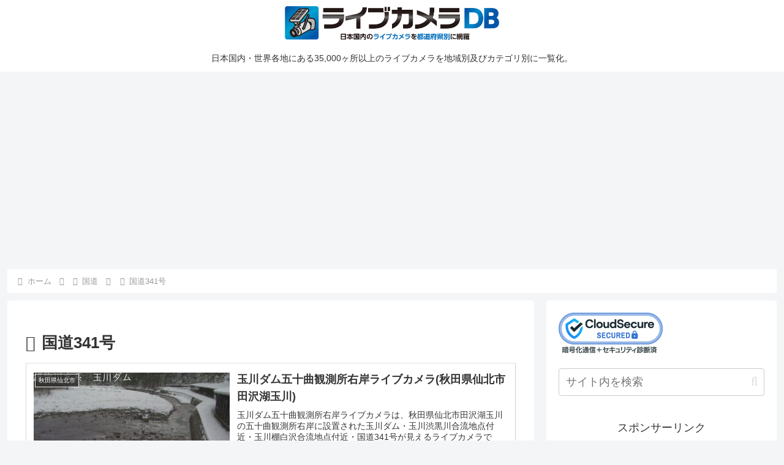

--- FILE ---
content_type: text/html; charset=utf-8
request_url: https://www.google.com/recaptcha/api2/aframe
body_size: 267
content:
<!DOCTYPE HTML><html><head><meta http-equiv="content-type" content="text/html; charset=UTF-8"></head><body><script nonce="E70HKrFkidTglXrFWwRVOA">/** Anti-fraud and anti-abuse applications only. See google.com/recaptcha */ try{var clients={'sodar':'https://pagead2.googlesyndication.com/pagead/sodar?'};window.addEventListener("message",function(a){try{if(a.source===window.parent){var b=JSON.parse(a.data);var c=clients[b['id']];if(c){var d=document.createElement('img');d.src=c+b['params']+'&rc='+(localStorage.getItem("rc::a")?sessionStorage.getItem("rc::b"):"");window.document.body.appendChild(d);sessionStorage.setItem("rc::e",parseInt(sessionStorage.getItem("rc::e")||0)+1);localStorage.setItem("rc::h",'1769022178206');}}}catch(b){}});window.parent.postMessage("_grecaptcha_ready", "*");}catch(b){}</script></body></html>